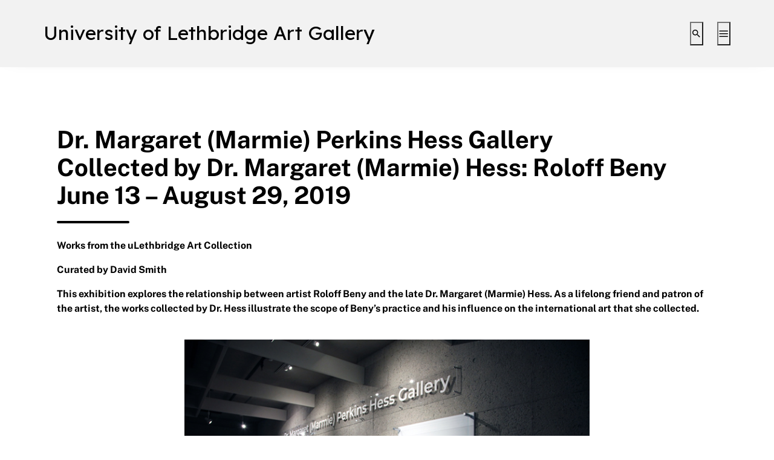

--- FILE ---
content_type: text/html; charset=UTF-8
request_url: https://artgallery.uleth.ca/collected-by-dr-margaret-marmie-hess-roloff-beny-june-13-august-29-2019-hess-gallery-level-6-centre-for-the-arts/
body_size: 18885
content:
<!DOCTYPE html>
<html lang="en-US">
<head>
	<meta charset="UTF-8">
	<meta name="viewport" content="width=device-width, initial-scale=1, shrink-to-fit=no">
	<link rel="profile" href="http://gmpg.org/xfn/11">
	<title>Collected by Dr. Margaret (Marmie) Hess: Roloff Beny | Dr. Margaret (Marmie) Perkins Hess Gallery | June 13 &#8211; August 29, 2019 &#8211; University of Lethbridge Art Gallery</title>
<meta name='robots' content='max-image-preview:large' />

<!-- Google Tag Manager for WordPress by gtm4wp.com -->
<script data-cfasync="false" data-pagespeed-no-defer>
	var gtm4wp_datalayer_name = "dataLayer";
	var dataLayer = dataLayer || [];
</script>
<!-- End Google Tag Manager for WordPress by gtm4wp.com --><link rel='dns-prefetch' href='//artgallery.uleth.ca' />
<link rel="alternate" type="application/rss+xml" title="University of Lethbridge Art Gallery &raquo; Feed" href="https://artgallery.uleth.ca/feed/" />
<link rel="alternate" type="application/rss+xml" title="University of Lethbridge Art Gallery &raquo; Comments Feed" href="https://artgallery.uleth.ca/comments/feed/" />
<link rel="alternate" title="oEmbed (JSON)" type="application/json+oembed" href="https://artgallery.uleth.ca/wp-json/oembed/1.0/embed?url=https%3A%2F%2Fartgallery.uleth.ca%2Fcollected-by-dr-margaret-marmie-hess-roloff-beny-june-13-august-29-2019-hess-gallery-level-6-centre-for-the-arts%2F" />
<link rel="alternate" title="oEmbed (XML)" type="text/xml+oembed" href="https://artgallery.uleth.ca/wp-json/oembed/1.0/embed?url=https%3A%2F%2Fartgallery.uleth.ca%2Fcollected-by-dr-margaret-marmie-hess-roloff-beny-june-13-august-29-2019-hess-gallery-level-6-centre-for-the-arts%2F&#038;format=xml" />
<style id='wp-img-auto-sizes-contain-inline-css' type='text/css'>
img:is([sizes=auto i],[sizes^="auto," i]){contain-intrinsic-size:3000px 1500px}
/*# sourceURL=wp-img-auto-sizes-contain-inline-css */
</style>
<style id='wp-emoji-styles-inline-css' type='text/css'>

	img.wp-smiley, img.emoji {
		display: inline !important;
		border: none !important;
		box-shadow: none !important;
		height: 1em !important;
		width: 1em !important;
		margin: 0 0.07em !important;
		vertical-align: -0.1em !important;
		background: none !important;
		padding: 0 !important;
	}
/*# sourceURL=wp-emoji-styles-inline-css */
</style>
<link rel='stylesheet' id='wp-block-library-css' href='https://artgallery.uleth.ca/wp-includes/css/dist/block-library/style.min.css?ver=6.9' type='text/css' media='all' />
<style id='classic-theme-styles-inline-css' type='text/css'>
/*! This file is auto-generated */
.wp-block-button__link{color:#fff;background-color:#32373c;border-radius:9999px;box-shadow:none;text-decoration:none;padding:calc(.667em + 2px) calc(1.333em + 2px);font-size:1.125em}.wp-block-file__button{background:#32373c;color:#fff;text-decoration:none}
/*# sourceURL=/wp-includes/css/classic-themes.min.css */
</style>
<link rel='stylesheet' id='me-spr-block-styles-css' href='https://artgallery.uleth.ca/wp-content/plugins/simple-post-redirect//css/block-styles.min.css?ver=6.9' type='text/css' media='all' />
<style id='global-styles-inline-css' type='text/css'>
:root{--wp--preset--aspect-ratio--square: 1;--wp--preset--aspect-ratio--4-3: 4/3;--wp--preset--aspect-ratio--3-4: 3/4;--wp--preset--aspect-ratio--3-2: 3/2;--wp--preset--aspect-ratio--2-3: 2/3;--wp--preset--aspect-ratio--16-9: 16/9;--wp--preset--aspect-ratio--9-16: 9/16;--wp--preset--color--black: #000000;--wp--preset--color--cyan-bluish-gray: #abb8c3;--wp--preset--color--white: #ffffff;--wp--preset--color--pale-pink: #f78da7;--wp--preset--color--vivid-red: #cf2e2e;--wp--preset--color--luminous-vivid-orange: #ff6900;--wp--preset--color--luminous-vivid-amber: #fcb900;--wp--preset--color--light-green-cyan: #7bdcb5;--wp--preset--color--vivid-green-cyan: #00d084;--wp--preset--color--pale-cyan-blue: #8ed1fc;--wp--preset--color--vivid-cyan-blue: #0693e3;--wp--preset--color--vivid-purple: #9b51e0;--wp--preset--color--color-bg-alt: #f2f2f2;--wp--preset--color--color-bg: #ffffff;--wp--preset--gradient--vivid-cyan-blue-to-vivid-purple: linear-gradient(135deg,rgb(6,147,227) 0%,rgb(155,81,224) 100%);--wp--preset--gradient--light-green-cyan-to-vivid-green-cyan: linear-gradient(135deg,rgb(122,220,180) 0%,rgb(0,208,130) 100%);--wp--preset--gradient--luminous-vivid-amber-to-luminous-vivid-orange: linear-gradient(135deg,rgb(252,185,0) 0%,rgb(255,105,0) 100%);--wp--preset--gradient--luminous-vivid-orange-to-vivid-red: linear-gradient(135deg,rgb(255,105,0) 0%,rgb(207,46,46) 100%);--wp--preset--gradient--very-light-gray-to-cyan-bluish-gray: linear-gradient(135deg,rgb(238,238,238) 0%,rgb(169,184,195) 100%);--wp--preset--gradient--cool-to-warm-spectrum: linear-gradient(135deg,rgb(74,234,220) 0%,rgb(151,120,209) 20%,rgb(207,42,186) 40%,rgb(238,44,130) 60%,rgb(251,105,98) 80%,rgb(254,248,76) 100%);--wp--preset--gradient--blush-light-purple: linear-gradient(135deg,rgb(255,206,236) 0%,rgb(152,150,240) 100%);--wp--preset--gradient--blush-bordeaux: linear-gradient(135deg,rgb(254,205,165) 0%,rgb(254,45,45) 50%,rgb(107,0,62) 100%);--wp--preset--gradient--luminous-dusk: linear-gradient(135deg,rgb(255,203,112) 0%,rgb(199,81,192) 50%,rgb(65,88,208) 100%);--wp--preset--gradient--pale-ocean: linear-gradient(135deg,rgb(255,245,203) 0%,rgb(182,227,212) 50%,rgb(51,167,181) 100%);--wp--preset--gradient--electric-grass: linear-gradient(135deg,rgb(202,248,128) 0%,rgb(113,206,126) 100%);--wp--preset--gradient--midnight: linear-gradient(135deg,rgb(2,3,129) 0%,rgb(40,116,252) 100%);--wp--preset--font-size--small: 13px;--wp--preset--font-size--medium: 20px;--wp--preset--font-size--large: 36px;--wp--preset--font-size--x-large: 42px;--wp--preset--font-size--larger: 48px;--wp--preset--spacing--20: 0.44rem;--wp--preset--spacing--30: 0.67rem;--wp--preset--spacing--40: 1rem;--wp--preset--spacing--50: 1.5rem;--wp--preset--spacing--60: 2.25rem;--wp--preset--spacing--70: 3.38rem;--wp--preset--spacing--80: 5.06rem;--wp--preset--shadow--natural: 6px 6px 9px rgba(0, 0, 0, 0.2);--wp--preset--shadow--deep: 12px 12px 50px rgba(0, 0, 0, 0.4);--wp--preset--shadow--sharp: 6px 6px 0px rgba(0, 0, 0, 0.2);--wp--preset--shadow--outlined: 6px 6px 0px -3px rgb(255, 255, 255), 6px 6px rgb(0, 0, 0);--wp--preset--shadow--crisp: 6px 6px 0px rgb(0, 0, 0);}:where(.is-layout-flex){gap: 0.5em;}:where(.is-layout-grid){gap: 0.5em;}body .is-layout-flex{display: flex;}.is-layout-flex{flex-wrap: wrap;align-items: center;}.is-layout-flex > :is(*, div){margin: 0;}body .is-layout-grid{display: grid;}.is-layout-grid > :is(*, div){margin: 0;}:where(.wp-block-columns.is-layout-flex){gap: 2em;}:where(.wp-block-columns.is-layout-grid){gap: 2em;}:where(.wp-block-post-template.is-layout-flex){gap: 1.25em;}:where(.wp-block-post-template.is-layout-grid){gap: 1.25em;}.has-black-color{color: var(--wp--preset--color--black) !important;}.has-cyan-bluish-gray-color{color: var(--wp--preset--color--cyan-bluish-gray) !important;}.has-white-color{color: var(--wp--preset--color--white) !important;}.has-pale-pink-color{color: var(--wp--preset--color--pale-pink) !important;}.has-vivid-red-color{color: var(--wp--preset--color--vivid-red) !important;}.has-luminous-vivid-orange-color{color: var(--wp--preset--color--luminous-vivid-orange) !important;}.has-luminous-vivid-amber-color{color: var(--wp--preset--color--luminous-vivid-amber) !important;}.has-light-green-cyan-color{color: var(--wp--preset--color--light-green-cyan) !important;}.has-vivid-green-cyan-color{color: var(--wp--preset--color--vivid-green-cyan) !important;}.has-pale-cyan-blue-color{color: var(--wp--preset--color--pale-cyan-blue) !important;}.has-vivid-cyan-blue-color{color: var(--wp--preset--color--vivid-cyan-blue) !important;}.has-vivid-purple-color{color: var(--wp--preset--color--vivid-purple) !important;}.has-black-background-color{background-color: var(--wp--preset--color--black) !important;}.has-cyan-bluish-gray-background-color{background-color: var(--wp--preset--color--cyan-bluish-gray) !important;}.has-white-background-color{background-color: var(--wp--preset--color--white) !important;}.has-pale-pink-background-color{background-color: var(--wp--preset--color--pale-pink) !important;}.has-vivid-red-background-color{background-color: var(--wp--preset--color--vivid-red) !important;}.has-luminous-vivid-orange-background-color{background-color: var(--wp--preset--color--luminous-vivid-orange) !important;}.has-luminous-vivid-amber-background-color{background-color: var(--wp--preset--color--luminous-vivid-amber) !important;}.has-light-green-cyan-background-color{background-color: var(--wp--preset--color--light-green-cyan) !important;}.has-vivid-green-cyan-background-color{background-color: var(--wp--preset--color--vivid-green-cyan) !important;}.has-pale-cyan-blue-background-color{background-color: var(--wp--preset--color--pale-cyan-blue) !important;}.has-vivid-cyan-blue-background-color{background-color: var(--wp--preset--color--vivid-cyan-blue) !important;}.has-vivid-purple-background-color{background-color: var(--wp--preset--color--vivid-purple) !important;}.has-black-border-color{border-color: var(--wp--preset--color--black) !important;}.has-cyan-bluish-gray-border-color{border-color: var(--wp--preset--color--cyan-bluish-gray) !important;}.has-white-border-color{border-color: var(--wp--preset--color--white) !important;}.has-pale-pink-border-color{border-color: var(--wp--preset--color--pale-pink) !important;}.has-vivid-red-border-color{border-color: var(--wp--preset--color--vivid-red) !important;}.has-luminous-vivid-orange-border-color{border-color: var(--wp--preset--color--luminous-vivid-orange) !important;}.has-luminous-vivid-amber-border-color{border-color: var(--wp--preset--color--luminous-vivid-amber) !important;}.has-light-green-cyan-border-color{border-color: var(--wp--preset--color--light-green-cyan) !important;}.has-vivid-green-cyan-border-color{border-color: var(--wp--preset--color--vivid-green-cyan) !important;}.has-pale-cyan-blue-border-color{border-color: var(--wp--preset--color--pale-cyan-blue) !important;}.has-vivid-cyan-blue-border-color{border-color: var(--wp--preset--color--vivid-cyan-blue) !important;}.has-vivid-purple-border-color{border-color: var(--wp--preset--color--vivid-purple) !important;}.has-vivid-cyan-blue-to-vivid-purple-gradient-background{background: var(--wp--preset--gradient--vivid-cyan-blue-to-vivid-purple) !important;}.has-light-green-cyan-to-vivid-green-cyan-gradient-background{background: var(--wp--preset--gradient--light-green-cyan-to-vivid-green-cyan) !important;}.has-luminous-vivid-amber-to-luminous-vivid-orange-gradient-background{background: var(--wp--preset--gradient--luminous-vivid-amber-to-luminous-vivid-orange) !important;}.has-luminous-vivid-orange-to-vivid-red-gradient-background{background: var(--wp--preset--gradient--luminous-vivid-orange-to-vivid-red) !important;}.has-very-light-gray-to-cyan-bluish-gray-gradient-background{background: var(--wp--preset--gradient--very-light-gray-to-cyan-bluish-gray) !important;}.has-cool-to-warm-spectrum-gradient-background{background: var(--wp--preset--gradient--cool-to-warm-spectrum) !important;}.has-blush-light-purple-gradient-background{background: var(--wp--preset--gradient--blush-light-purple) !important;}.has-blush-bordeaux-gradient-background{background: var(--wp--preset--gradient--blush-bordeaux) !important;}.has-luminous-dusk-gradient-background{background: var(--wp--preset--gradient--luminous-dusk) !important;}.has-pale-ocean-gradient-background{background: var(--wp--preset--gradient--pale-ocean) !important;}.has-electric-grass-gradient-background{background: var(--wp--preset--gradient--electric-grass) !important;}.has-midnight-gradient-background{background: var(--wp--preset--gradient--midnight) !important;}.has-small-font-size{font-size: var(--wp--preset--font-size--small) !important;}.has-medium-font-size{font-size: var(--wp--preset--font-size--medium) !important;}.has-large-font-size{font-size: var(--wp--preset--font-size--large) !important;}.has-x-large-font-size{font-size: var(--wp--preset--font-size--x-large) !important;}
:where(.wp-block-post-template.is-layout-flex){gap: 1.25em;}:where(.wp-block-post-template.is-layout-grid){gap: 1.25em;}
:where(.wp-block-term-template.is-layout-flex){gap: 1.25em;}:where(.wp-block-term-template.is-layout-grid){gap: 1.25em;}
:where(.wp-block-columns.is-layout-flex){gap: 2em;}:where(.wp-block-columns.is-layout-grid){gap: 2em;}
:root :where(.wp-block-pullquote){font-size: 1.5em;line-height: 1.6;}
/*# sourceURL=global-styles-inline-css */
</style>
<link rel='stylesheet' id='wpm-main-css' href='//artgallery.uleth.ca/wp-content/plugins/wp-multilang/assets/styles/main.min.css?ver=2.4.24' type='text/css' media='all' />
<link rel='stylesheet' id='ngg_trigger_buttons-css' href='https://sites.ulethbridge.ca/artgallery/wp-content/plugins/nextgen-gallery/static/GalleryDisplay/trigger_buttons.css?ver=4.0.3' type='text/css' media='all' />
<link rel='stylesheet' id='simplelightbox-0-css' href='https://sites.ulethbridge.ca/artgallery/wp-content/plugins/nextgen-gallery/static/Lightbox/simplelightbox/simple-lightbox.css?ver=4.0.3' type='text/css' media='all' />
<link rel='stylesheet' id='fontawesome_v4_shim_style-css' href='https://sites.ulethbridge.ca/artgallery/wp-content/plugins/nextgen-gallery/static/FontAwesome/css/v4-shims.min.css?ver=6.9' type='text/css' media='all' />
<link rel='stylesheet' id='fontawesome-css' href='https://sites.ulethbridge.ca/artgallery/wp-content/plugins/nextgen-gallery/static/FontAwesome/css/all.min.css?ver=6.9' type='text/css' media='all' />
<link rel='stylesheet' id='ngg_basic_slideshow_style-css' href='https://sites.ulethbridge.ca/artgallery/wp-content/plugins/nextgen-gallery/static/Slideshow/ngg_basic_slideshow.css?ver=4.0.3' type='text/css' media='all' />
<link rel='stylesheet' id='ngg_slick_slideshow_style-css' href='https://sites.ulethbridge.ca/artgallery/wp-content/plugins/nextgen-gallery/static/Slideshow/slick/slick.css?ver=4.0.3' type='text/css' media='all' />
<link rel='stylesheet' id='ngg_slick_slideshow_theme-css' href='https://sites.ulethbridge.ca/artgallery/wp-content/plugins/nextgen-gallery/static/Slideshow/slick/slick-theme.css?ver=4.0.3' type='text/css' media='all' />
<link rel='stylesheet' id='cpschool-styles-css' href='https://artgallery.uleth.ca/wp-content/themes/campuspress-flex-master/css/theme.min.css?ver=0.9.5.1677169546' type='text/css' media='all' />
<link rel='stylesheet' id='aos-css' href='https://artgallery.uleth.ca/wp-content/themes/campuspress-flex-master/css/aos.css?ver=0.9.5.1677169546' type='text/css' media='all' />
<script>window.MSInputMethodContext && document.documentMode && document.write('<script src="https://artgallery.uleth.ca/wp-content/themes/campuspress-flex-master/js/css-vars-ponyfill.min.js"><\x2fscript>');</script>
<script type="text/javascript" src="https://artgallery.uleth.ca/wp-includes/js/jquery/jquery.min.js?ver=3.7.1" id="jquery-core-js"></script>
<script type="text/javascript" src="https://artgallery.uleth.ca/wp-includes/js/jquery/jquery-migrate.min.js?ver=3.4.1" id="jquery-migrate-js"></script>
<script type="text/javascript" id="photocrati_ajax-js-extra">
/* <![CDATA[ */
var photocrati_ajax = {"url":"https://artgallery.uleth.ca/index.php?photocrati_ajax=1","rest_url":"https://artgallery.uleth.ca/wp-json/","wp_home_url":"https://artgallery.uleth.ca","wp_site_url":"https://artgallery.uleth.ca","wp_root_url":"https://artgallery.uleth.ca","wp_plugins_url":"https://artgallery.uleth.ca/wp-content/plugins","wp_content_url":"https://sites.ulethbridge.ca/artgallery/wp-content","wp_includes_url":"https://artgallery.uleth.ca/wp-includes/","ngg_param_slug":"nggallery","rest_nonce":"df05832eb1"};
//# sourceURL=photocrati_ajax-js-extra
/* ]]> */
</script>
<script type="text/javascript" src="https://sites.ulethbridge.ca/artgallery/wp-content/plugins/nextgen-gallery/static/Legacy/ajax.min.js?ver=4.0.3" id="photocrati_ajax-js"></script>
<script type="text/javascript" src="https://sites.ulethbridge.ca/artgallery/wp-content/plugins/nextgen-gallery/static/FontAwesome/js/v4-shims.min.js?ver=5.3.1" id="fontawesome_v4_shim-js"></script>
<script type="text/javascript" defer crossorigin="anonymous" data-auto-replace-svg="false" data-keep-original-source="false" data-search-pseudo-elements src="https://sites.ulethbridge.ca/artgallery/wp-content/plugins/nextgen-gallery/static/FontAwesome/js/all.min.js?ver=5.3.1" id="fontawesome-js"></script>
<script type="text/javascript" src="https://sites.ulethbridge.ca/artgallery/wp-content/plugins/nextgen-gallery/static/Slideshow/slick/slick-1.8.0-modded.js?ver=4.0.3" id="ngg_slick-js"></script>
<link rel="https://api.w.org/" href="https://artgallery.uleth.ca/wp-json/" /><link rel="alternate" title="JSON" type="application/json" href="https://artgallery.uleth.ca/wp-json/wp/v2/posts/17737" /><link rel="EditURI" type="application/rsd+xml" title="RSD" href="https://artgallery.uleth.ca/xmlrpc.php?rsd" />
<meta name="generator" content="WordPress 6.9" />
<link rel="canonical" href="https://artgallery.uleth.ca/collected-by-dr-margaret-marmie-hess-roloff-beny-june-13-august-29-2019-hess-gallery-level-6-centre-for-the-arts/" />
<link rel='shortlink' href='https://artgallery.uleth.ca/?p=17737' />
<script src='https://sites.ulethbridge.ca/?dm=cc468a348a130e05d12b375043a74c61&amp;action=load&amp;blogid=345&amp;siteid=1&amp;t=1227193727&amp;back=https%3A%2F%2Fartgallery.uleth.ca%2Fcollected-by-dr-margaret-marmie-hess-roloff-beny-june-13-august-29-2019-hess-gallery-level-6-centre-for-the-arts%2F' type='text/javascript'></script><link rel="alternate" hreflang="x-default" href="https://artgallery.uleth.ca/collected-by-dr-margaret-marmie-hess-roloff-beny-june-13-august-29-2019-hess-gallery-level-6-centre-for-the-arts/"/>
<link rel="alternate" hreflang="en-us" href="https://artgallery.uleth.ca/collected-by-dr-margaret-marmie-hess-roloff-beny-june-13-august-29-2019-hess-gallery-level-6-centre-for-the-arts/"/>

<!-- Google Tag Manager for WordPress by gtm4wp.com -->
<!-- GTM Container placement set to automatic -->
<script data-cfasync="false" data-pagespeed-no-defer>
	var dataLayer_content = {"pageTitle":"Collected by Dr. Margaret (Marmie) Hess: Roloff Beny | Dr. Margaret (Marmie) Perkins Hess Gallery | June 13 &#8211; August 29, 2019 |","pagePostType":"post","pagePostType2":"single-post","pageCategory":["main","exhibitions"],"pageAttributes":["art-collection","david-smith","free","hess-gallery","margaret-marmie-hess","roloff-beny","university-of-lethbridge-art-gallery"],"pagePostAuthor":"abedstu","pagePostDate":"June 13, 2019","pagePostDateYear":2019,"pagePostDateMonth":6,"pagePostDateDay":13,"pagePostDateDayName":"Thursday","pagePostDateHour":15,"pagePostDateMinute":0,"pagePostDateIso":"2019-06-13T15:00:02-06:00","pagePostDateUnix":1560438002,"pagePostTerms":{"category":["Dr. Margaret (Marmie) Perkins Hess Gallery","Exhibitions"],"post_tag":["art collection","david smith","free","hess gallery","margaret (Marmie) hess","roloff beny","university of lethbridge art gallery"],"meta":{"catchevolution-sidebarlayout":"default","cps_sidebars_custom":0,"cps_hero_title_disable":1,"cps_top_margin":"","cps_content_pull_under":0,"cps_bottom_margin":""}},"browserName":"","browserVersion":"","browserEngineName":"","browserEngineVersion":"","osName":"","osVersion":"","deviceType":"bot","deviceManufacturer":"","deviceModel":"","postCountOnPage":1,"postCountTotal":1,"postID":17737,"postFormat":"standard"};
	dataLayer.push( dataLayer_content );
</script>
<script data-cfasync="false" data-pagespeed-no-defer>
(function(w,d,s,l,i){w[l]=w[l]||[];w[l].push({'gtm.start':
new Date().getTime(),event:'gtm.js'});var f=d.getElementsByTagName(s)[0],
j=d.createElement(s),dl=l!='dataLayer'?'&l='+l:'';j.async=true;j.src=
'//www.googletagmanager.com/gtm.js?id='+i+dl;f.parentNode.insertBefore(j,f);
})(window,document,'script','dataLayer','GTM-T8NLGJ3');
</script>
<!-- End Google Tag Manager for WordPress by gtm4wp.com --><meta name="mobile-web-app-capable" content="yes">
<meta name="apple-mobile-web-app-capable" content="yes">
<meta name="apple-mobile-web-app-title" content="University of Lethbridge Art Gallery - Admission is free. All are welcome.">
<meta name="generator" content="Elementor 3.34.0; features: additional_custom_breakpoints; settings: css_print_method-external, google_font-enabled, font_display-auto">
			<style>
				.e-con.e-parent:nth-of-type(n+4):not(.e-lazyloaded):not(.e-no-lazyload),
				.e-con.e-parent:nth-of-type(n+4):not(.e-lazyloaded):not(.e-no-lazyload) * {
					background-image: none !important;
				}
				@media screen and (max-height: 1024px) {
					.e-con.e-parent:nth-of-type(n+3):not(.e-lazyloaded):not(.e-no-lazyload),
					.e-con.e-parent:nth-of-type(n+3):not(.e-lazyloaded):not(.e-no-lazyload) * {
						background-image: none !important;
					}
				}
				@media screen and (max-height: 640px) {
					.e-con.e-parent:nth-of-type(n+2):not(.e-lazyloaded):not(.e-no-lazyload),
					.e-con.e-parent:nth-of-type(n+2):not(.e-lazyloaded):not(.e-no-lazyload) * {
						background-image: none !important;
					}
				}
			</style>
			<link rel="icon" href="https://artgallery.uleth.ca/files/2019/02/cropped-etrogmoses-1-32x32.png" sizes="32x32" />
<link rel="icon" href="https://artgallery.uleth.ca/files/2019/02/cropped-etrogmoses-1-192x192.png" sizes="192x192" />
<link rel="apple-touch-icon" href="https://artgallery.uleth.ca/files/2019/02/cropped-etrogmoses-1-180x180.png" />
<meta name="msapplication-TileImage" content="https://artgallery.uleth.ca/files/2019/02/cropped-etrogmoses-1-270x270.png" />
<style id="kirki-inline-styles">.logo-font{font-family:lexend;}.container{max-width:1140px;}:root{--site-width:1140px;--content-width:1140px;--body-font-size:100;--roundness:3px;--shadows:4px;--color-bg:#ffffff;--color-bg-alt:#f2f2f2;--color-bg-contrast:#000000;--color-bg-accent:#000000;--color-bg-accent-a:rgba(0,0,0,0.5);--color-bg-accent-contrast:#ffffff;--color-bg-accent-hl:#216890;--color-bg-accent-hl-a:rgba(33,104,144,0.5);--color-bg-accent-hl-contrast:#ffffff;--color-bg-alt-contrast:#000000;--color-bg-alt-accent:#000000;--color-bg-alt-accent-a:rgba(0,0,0,0.5);--color-bg-alt-accent-contrast:#ffffff;--color-bg-alt-accent-hl:#1e5f85;--color-bg-alt-accent-hl-a:rgba(30,95,133,0.5);--color-bg-alt-accent-hl-contrast:#ffffff;--header-main-padding-v:100;--header-main-logo-font-size:100;--header-main-font-size:100;--header-secondary-font-size:100;--header-secondary-padding-v:0;--headers-font-size:100;}body{font-family:public_sans;}#navbar-main .nav{font-family:public_sans;}.h1,.h2,.h3,.h4,.h5,.h6,h1,h2,h3,h4,h5,h6{font-family:inherit;}</style></head>

<body class="wp-singular post-template-default single single-post postid-17737 single-format-standard wp-embed-responsive wp-theme-campuspress-flex-master language-en animations-enabled navbar-main-strech-to-full navbar-secondary-strech-to-full h-style-separator h-style-separator-bottom sidebars-check-sticky group-blog singular elementor-default elementor-kit-21296">

<!-- GTM Container placement set to automatic -->
<!-- Google Tag Manager (noscript) -->
				<noscript><iframe src="https://www.googletagmanager.com/ns.html?id=GTM-T8NLGJ3" height="0" width="0" style="display:none;visibility:hidden" aria-hidden="true"></iframe></noscript>
<!-- End Google Tag Manager (noscript) -->
<div class="site" id="page">
	<a class="skip-link sr-only sr-only-focusable" href="#content">Skip to content</a>

	
	
	<div id="wrapper-navbar-main-top" ></div>
		<div id="wrapper-navbar-main" class="wrapper-navbar" itemscope itemtype="http://schema.org/WebSite">
		<nav id="navbar-main" class="navbar navbar-expand-md nav-styling-underline has-background has-header-main-bg-color-background-color" aria-label="main">
			<div class="navbar-container container-fluid">
				
				<!-- Your site title as branding in the menu -->
															<div class="navbar-brand-holder">
												
							<a class="navbar-brand logo-font custom-bg-disabled"  rel="home" href="https://artgallery.uleth.ca/" title="University of Lethbridge Art Gallery" itemprop="url">
								<span class="navbar-brand-text">University of Lethbridge Art Gallery</span>

															</a>

							
																		</div>
									<!-- end custom logo -->

				
				<div class="navbar-navs-container">
										
					<div id="navbar-main-nav-buttons">
						<ul class="nav navbar-nav navbar-button-nav-right">
															<li id="navbar-main-btn-search" >
									<button type="button" class="btn btn-secondary nav-link has-styling" data-toggle="modal" data-target="#modal-search">
										<i aria-hidden="true" class="cps-icon cps-icon-search"></i>
										<span aria-hidden="true" class="d-none">Search</span>
										<span class="sr-only">Toggle search interface</span>
									</button>
								</li>
							
														<li id="navbar-main-btn-slide-in-menu" class="btn-modal-slide-in-menu-holder has-desktop has-mobile">
								<button type="button" class="btn btn-secondary nav-link has-styling" data-toggle="modal" data-target="#modal-slide-in-menu">
									<i aria-hidden="true" class="cps-icon cps-icon-menu"></i>
									<span aria-hidden="true" class="d-none">Menu</span>
									<span class="sr-only">Toggle extended navigation</span>
								</button>
							</li>
						</ul>
					</div>
				</div>

							</div><!-- #navbar-container -->
		</nav>
	</div><!-- #wrapper-navbar end -->

	
	
<div class="main-wrapper wrapper" id="single-wrapper">
	<div class="container" id="content">
		<div class="row">
			<!-- Do the left sidebar check -->
			

<div class="col-md-12 col-xl-12 content-area" id="primary">

			<main class="site-main" id="main">
									
<article class="post-17737 post type-post status-publish format-standard has-post-thumbnail hentry category-main category-exhibitions tag-art-collection tag-david-smith tag-free tag-hess-gallery tag-margaret-marmie-hess tag-roloff-beny tag-university-of-lethbridge-art-gallery" id="post-17737">
	
	<div class="entry-content">
		
		<h1><strong>Dr. Margaret (Marmie) Perkins Hess Gallery</strong><br />
<strong>Collected by Dr. Margaret (Marmie) Hess: Roloff Beny</strong><br />
<strong>June 13 &#8211; August 29, 2019</strong></h1>
<p><strong>Works from the uLethbridge Art Collection</strong></p>
<p><strong>Curated by David Smith</strong></p>
<p><strong>This exhibition explores the relationship between artist Roloff Beny and the late Dr. Margaret (Marmie) Hess. As a lifelong friend and patron of the artist, the works collected by Dr. Hess illustrate the scope of Beny’s practice and his influence on the international art that she collected.</strong></p>
<p>
<div class="ngg-galleryoverview ngg-slideshow"
	id="ngg-slideshow-ae52b6f655e30f4b627b754989ffe4f9-7531851040"
	data-gallery-id="ae52b6f655e30f4b627b754989ffe4f9"
	style="max-width: 700px;
			max-height: 467px;
			display: none;">

	
		<a href="https://artgallery.uleth.ca/wp-content/gallery/19_beny/web_19_beny_01.jpg"
			title=""
			data-src="https://artgallery.uleth.ca/wp-content/gallery/19_beny/web_19_beny_01.jpg"
			data-thumbnail="https://artgallery.uleth.ca/wp-content/gallery/19_beny/thumbs/thumbs_web_19_beny_01.jpg"
			data-image-id="3326"
			data-title="web_19_beny_01"
			data-description=""
			class="ngg-simplelightbox" rel="ae52b6f655e30f4b627b754989ffe4f9">

			<img data-image-id='3326'
				title=""
				alt="web_19_beny_01"
				src="https://artgallery.uleth.ca/wp-content/gallery/19_beny/web_19_beny_01.jpg"
				style="max-height: 447px;"/>
		</a>

		
		<a href="https://artgallery.uleth.ca/wp-content/gallery/19_beny/web_19_beny_02.jpg"
			title=""
			data-src="https://artgallery.uleth.ca/wp-content/gallery/19_beny/web_19_beny_02.jpg"
			data-thumbnail="https://artgallery.uleth.ca/wp-content/gallery/19_beny/thumbs/thumbs_web_19_beny_02.jpg"
			data-image-id="3327"
			data-title="web_19_beny_02"
			data-description=""
			class="ngg-simplelightbox" rel="ae52b6f655e30f4b627b754989ffe4f9">

			<img data-image-id='3327'
				title=""
				alt="web_19_beny_02"
				src="https://artgallery.uleth.ca/wp-content/gallery/19_beny/web_19_beny_02.jpg"
				style="max-height: 447px;"/>
		</a>

		
		<a href="https://artgallery.uleth.ca/wp-content/gallery/19_beny/web_19_beny_03.jpg"
			title=""
			data-src="https://artgallery.uleth.ca/wp-content/gallery/19_beny/web_19_beny_03.jpg"
			data-thumbnail="https://artgallery.uleth.ca/wp-content/gallery/19_beny/thumbs/thumbs_web_19_beny_03.jpg"
			data-image-id="3328"
			data-title="web_19_beny_03"
			data-description=""
			class="ngg-simplelightbox" rel="ae52b6f655e30f4b627b754989ffe4f9">

			<img data-image-id='3328'
				title=""
				alt="web_19_beny_03"
				src="https://artgallery.uleth.ca/wp-content/gallery/19_beny/web_19_beny_03.jpg"
				style="max-height: 447px;"/>
		</a>

		
		<a href="https://artgallery.uleth.ca/wp-content/gallery/19_beny/web_19_beny_04.jpg"
			title=""
			data-src="https://artgallery.uleth.ca/wp-content/gallery/19_beny/web_19_beny_04.jpg"
			data-thumbnail="https://artgallery.uleth.ca/wp-content/gallery/19_beny/thumbs/thumbs_web_19_beny_04.jpg"
			data-image-id="3329"
			data-title="web_19_beny_04"
			data-description=""
			class="ngg-simplelightbox" rel="ae52b6f655e30f4b627b754989ffe4f9">

			<img data-image-id='3329'
				title=""
				alt="web_19_beny_04"
				src="https://artgallery.uleth.ca/wp-content/gallery/19_beny/web_19_beny_04.jpg"
				style="max-height: 447px;"/>
		</a>

		
		<a href="https://artgallery.uleth.ca/wp-content/gallery/19_beny/web_19_beny_05.jpg"
			title=""
			data-src="https://artgallery.uleth.ca/wp-content/gallery/19_beny/web_19_beny_05.jpg"
			data-thumbnail="https://artgallery.uleth.ca/wp-content/gallery/19_beny/thumbs/thumbs_web_19_beny_05.jpg"
			data-image-id="3330"
			data-title="web_19_beny_05"
			data-description=""
			class="ngg-simplelightbox" rel="ae52b6f655e30f4b627b754989ffe4f9">

			<img data-image-id='3330'
				title=""
				alt="web_19_beny_05"
				src="https://artgallery.uleth.ca/wp-content/gallery/19_beny/web_19_beny_05.jpg"
				style="max-height: 447px;"/>
		</a>

		
		<a href="https://artgallery.uleth.ca/wp-content/gallery/19_beny/web_19_beny_06.jpg"
			title=""
			data-src="https://artgallery.uleth.ca/wp-content/gallery/19_beny/web_19_beny_06.jpg"
			data-thumbnail="https://artgallery.uleth.ca/wp-content/gallery/19_beny/thumbs/thumbs_web_19_beny_06.jpg"
			data-image-id="3331"
			data-title="web_19_beny_06"
			data-description=""
			class="ngg-simplelightbox" rel="ae52b6f655e30f4b627b754989ffe4f9">

			<img data-image-id='3331'
				title=""
				alt="web_19_beny_06"
				src="https://artgallery.uleth.ca/wp-content/gallery/19_beny/web_19_beny_06.jpg"
				style="max-height: 447px;"/>
		</a>

		
		<a href="https://artgallery.uleth.ca/wp-content/gallery/19_beny/web_19_beny_07.jpg"
			title=""
			data-src="https://artgallery.uleth.ca/wp-content/gallery/19_beny/web_19_beny_07.jpg"
			data-thumbnail="https://artgallery.uleth.ca/wp-content/gallery/19_beny/thumbs/thumbs_web_19_beny_07.jpg"
			data-image-id="3332"
			data-title="web_19_beny_07"
			data-description=""
			class="ngg-simplelightbox" rel="ae52b6f655e30f4b627b754989ffe4f9">

			<img data-image-id='3332'
				title=""
				alt="web_19_beny_07"
				src="https://artgallery.uleth.ca/wp-content/gallery/19_beny/web_19_beny_07.jpg"
				style="max-height: 447px;"/>
		</a>

		
		<a href="https://artgallery.uleth.ca/wp-content/gallery/19_beny/web_19_beny_08.jpg"
			title=""
			data-src="https://artgallery.uleth.ca/wp-content/gallery/19_beny/web_19_beny_08.jpg"
			data-thumbnail="https://artgallery.uleth.ca/wp-content/gallery/19_beny/thumbs/thumbs_web_19_beny_08.jpg"
			data-image-id="3333"
			data-title="web_19_beny_08"
			data-description=""
			class="ngg-simplelightbox" rel="ae52b6f655e30f4b627b754989ffe4f9">

			<img data-image-id='3333'
				title=""
				alt="web_19_beny_08"
				src="https://artgallery.uleth.ca/wp-content/gallery/19_beny/web_19_beny_08.jpg"
				style="max-height: 447px;"/>
		</a>

		
		<a href="https://artgallery.uleth.ca/wp-content/gallery/19_beny/web_19_beny_09.jpg"
			title=""
			data-src="https://artgallery.uleth.ca/wp-content/gallery/19_beny/web_19_beny_09.jpg"
			data-thumbnail="https://artgallery.uleth.ca/wp-content/gallery/19_beny/thumbs/thumbs_web_19_beny_09.jpg"
			data-image-id="3334"
			data-title="web_19_beny_09"
			data-description=""
			class="ngg-simplelightbox" rel="ae52b6f655e30f4b627b754989ffe4f9">

			<img data-image-id='3334'
				title=""
				alt="web_19_beny_09"
				src="https://artgallery.uleth.ca/wp-content/gallery/19_beny/web_19_beny_09.jpg"
				style="max-height: 447px;"/>
		</a>

		
		<a href="https://artgallery.uleth.ca/wp-content/gallery/19_beny/web_19_beny_10.jpg"
			title=""
			data-src="https://artgallery.uleth.ca/wp-content/gallery/19_beny/web_19_beny_10.jpg"
			data-thumbnail="https://artgallery.uleth.ca/wp-content/gallery/19_beny/thumbs/thumbs_web_19_beny_10.jpg"
			data-image-id="3335"
			data-title="web_19_beny_10"
			data-description=""
			class="ngg-simplelightbox" rel="ae52b6f655e30f4b627b754989ffe4f9">

			<img data-image-id='3335'
				title=""
				alt="web_19_beny_10"
				src="https://artgallery.uleth.ca/wp-content/gallery/19_beny/web_19_beny_10.jpg"
				style="max-height: 447px;"/>
		</a>

		
		<a href="https://artgallery.uleth.ca/wp-content/gallery/19_beny/web_19_beny_11.jpg"
			title=""
			data-src="https://artgallery.uleth.ca/wp-content/gallery/19_beny/web_19_beny_11.jpg"
			data-thumbnail="https://artgallery.uleth.ca/wp-content/gallery/19_beny/thumbs/thumbs_web_19_beny_11.jpg"
			data-image-id="3336"
			data-title="web_19_beny_11"
			data-description=""
			class="ngg-simplelightbox" rel="ae52b6f655e30f4b627b754989ffe4f9">

			<img data-image-id='3336'
				title=""
				alt="web_19_beny_11"
				src="https://artgallery.uleth.ca/wp-content/gallery/19_beny/web_19_beny_11.jpg"
				style="max-height: 447px;"/>
		</a>

		</div>


<strong>Curatorial Statement</strong><br />
Roloff Beny was a Canadian artist born in Medicine Hat, Alberta in 1924. He was an internationally known photographer who published 18 travel photography books about the Mediterranean, the Middle East, Asia and Canada, five of which were published posthumously after his premature passing in 1984 at the age of sixty. Although best known for his photography, Beny’s earlier works included painting, drawing and printmaking. Margaret Hess was an art historian, collector and lifelong friend of Beny’s who left a bequest of more than a thousand pieces of Canadian, indigenous and international art the University of Lethbridge in 2017.</p>
<p>Margaret Hess was well acquainted and friendly with many artists, but her relationship with Roloff Beny was particularly significant. Despite being eight years her junior, Hess connected strongly with Beny and she closely followed his career for his entire life. The two met at the Banff School of Fine Arts (now the Banff Centre) when he was fifteen years old. Beny had received a scholarship and was studying with H.G. Glyde; Hess had moved to Banff to begin her teaching career after completing a Bachelor of Arts degree at the University of Toronto in 1938. Hess continued to teach in Banff and the Provincial Institute of Technology (now SAIT and Alberta University of the Arts) from 1941 – 1945. At the same time, Beny was awarded another scholarship for Trinity College in Toronto where he completed a Bachelor of Arts, Honours and a Bachelor of Fine Arts degree. The provenance records accompanying the Hess collection indicate that <em>Portrait of Margaret Hess</em>, 1943 and <em>Body and Soul</em>, 1943 (previously titled <em>Portrait of an Art Historian</em>) were the first two pieces she purchased for her collection from Beny when he returned to Alberta for the summer.</p>
<p>Interestingly, both Beny and Hess went on to pursue postgraduate studies at the State University of Iowa. Hess’s studies were cut short after the death of her mother necessitated a return to Calgary in 1946. The following year, Beny completed his Master of Arts and Master of Fine Arts Degree, studying under the influential Argentinian printmaker Mauricio Lasansky who had a profound impact on Beny’s art practice. Here his works moved from figurative and literal to more abstract and expressionist.</p>
<p>After 1947, the physical distance between the two increased, but they kept in touch and remained close friends. In 1954 Beny established a residence in Rome which he referred to as Tiber Terrace, and moved between there, New York and Lethbridge, where he also maintained a studio. By the mid 1960s he was working exclusively in photography; his first book of travel photography, <em>The Thrones of Earth and Heaven</em>, was published in 1958. Over the years, Hess travelled to Rome, New York, Montreal and Lethbridge to see him and his exhibitions and met up with him whenever he was in Calgary. Hess corresponded regularly with Beny’s parents Charles and Roses Beny as well as his Canadian agent. She had them send newspaper clippings, articles, catalogues and news with mentions of Beny, and she kept all of them. Both would go on to receive honourary doctorate degrees from the University of Lethbridge, Beny in 1972 and Hess in 2004.</p>
<p>A letter drafted by Margaret Hess to Roloff Beny, found in the University of Calgary Archives and Special collections, illuminates how deep and meaningful her relationship with him was.</p>
<p>“I am glad we both understand and being ‘good friends’ is the rarest relationship and most enduring beyond earth. What is more adequate than ‘my friend is my need answered.’ Our inadequacy to each other is one of the unusual delights of each to the other – the mutual search for dreams and ideals – that there are things beyond transitory grasp; as we together search for them. For we have created moments of experience as Centaurs (sic) together, the actuality of elysian (sic) heights previously only contemplated. Our ecstatic awareness of planes felt to exist and possible to explore. We will always search into the unknown. ‘All experience is an arch wherethro’ Gleams that untravell’d world.’”</p>
<p>After Beny’s passing in 1984, Hess served on an advisory committee to his estate which unanimously determined that Beny’s collection of more than a thousand artworks should come to the University of Lethbridge. Beny had donated a substantial gift of works by modern masters like Picasso, Matisse, Leger and many others during his lifetime, and uniting his collection made a great deal of sense. Beny and Hess enjoyed collecting art together and the international works included in this exhibition were either purchased on his advice, or were purchased from him.</p>
<p>The collection of Margaret Hess was shaped so much by Roloff Beny, it seems fitting that their two collections should end up alongside one another here at the University of Lethbridge. Margaret Hess passed away in September of 2016, four months after her 100th birthday.</p>
<p>&#8211; David Smith, Assistant Curator / Preparator</p>
<p>1. Correspondence from Dr. Margaret (Marmie) Hess to Roloff Beny, Undated, 2017.76, Box 2, Margaret P. Hess Fonds, University of Calgary Archives and Special Collections.</p>
<p><img fetchpriority="high" decoding="async" class="alignleft size-full wp-image-17739" src="http://sites.ulethbridge.ca/artgalleryartgallery/wp-content/blogs.dir/345/files/2019/05/beny_web.jpg" alt="" width="700" height="1082" srcset="https://artgallery.uleth.ca/files/2019/05/beny_web.jpg 700w, https://artgallery.uleth.ca/files/2019/05/beny_web-259x400.jpg 259w, https://artgallery.uleth.ca/files/2019/05/beny_web-662x1024.jpg 662w" sizes="(max-width: 700px) 100vw, 700px" /></p>

		
			</div><!-- .entry-content -->

	</article><!-- #post-## -->

							<nav class="container navigation post-navigation">
			<h2 class="sr-only">Post navigation</h2>
			<div class="row nav-links justify-content-between">
				<span class="nav-previous"><a href="https://artgallery.uleth.ca/collected-by-dr-margaret-marmie-hess-john-snow-june-13-september-6-2019-christou-gallery-level-9-under-library/" class="btn btn-secondary" rel="prev"><i aria-hidden="true" class="cps-icon cps-icon-chevron-left"></i>Collected by Dr. Margaret (Marmie) Hess: John Snow | Helen Christou Gallery | June 13 &#8211; September 6, 2019</a></span><span class="nav-next"><a href="https://artgallery.uleth.ca/pop-up-studio-open-gallery-september-10-28-2019-hess-gallery-level-6-centre-for-the-arts/" class="btn btn-secondary" rel="next">Pop-Up Studio: Open Gallery | Dr. Margaret (Marmie) Perkins Hess Gallery | September 5 – 28, 2019<i aria-hidden="true" class="cps-icon cps-icon-chevron-right"></i></a></span>			</div><!-- .nav-links -->
		</nav><!-- .navigation -->
		
												</main><!-- #main -->

			<!-- Do the right sidebar check -->
			
</div><!-- #closing the primary container from /templates/global-templates/left-sidebar-check.php -->

		</div><!-- .row -->
	</div><!-- #content -->
</div><!-- #single-wrapper -->




<footer class="wrapper has-background has-footer-main-bg-color-background-color" id="wrapper-footer">
	<div id="footer-content">
		

		
		<div class="container" id="footer-site-info">
			<div class="row">
				<div class="col-md-12">
					<div class="site-footer" id="colophon">
						<div class="site-info">
							<p><img class="alignnone wp-image-19688 size-full" src="https://sites.ulethbridge.ca/artgallery/files/2021/09/funders_logos_web_footer.png" alt="" width="1470" height="97" /></p>						</div><!-- .site-info -->
					</div><!-- #colophon -->
				</div><!--col end -->
			</div><!-- row end -->
		</div><!-- container end -->
	</div>

	<div id="footer-image-holder">
			</div>
</footer><!-- wrapper end -->

</div><!-- #page we need this extra closing tag here -->


<div id="modal-slide-in-menu" class="modal fade modal-slide-in-right modal-full-height nav-styling-underline" tabindex="-1" role="dialog" aria-label="slide-in menu" aria-hidden="true">
	<div class="modal-dialog" role="document">
		<div class="modal-content has-background has-header-main-bg-color-background-color">
			<div class="modal-header">
				<button type="button" class="close" data-dismiss="modal">
					<i aria-hidden="true" class="cps-icon cps-icon-close"></i>
					<span class="sr-only">close menu</span>
				</button>
			</div>
			<div class="modal-body">
				
					<nav class="" aria-label="Expanded" role="navigation">
						<div class="menu-navigation-container"><ul id="menu-main-desktop-extended" class="nav flex-column"><li itemscope="itemscope" itemtype="https://www.schema.org/SiteNavigationElement" id="menu-item-menu-main-desktop-extended-7782" class="menu-item menu-item-type-post_type menu-item-object-page menu-item-has-children dropdown menu-item-7782 nav-item"><a class="collapse-toggle nav-link" title="VISIT" href="#menu-item-dropdown-menu-main-desktop-extended-7782-dropdown" role="menuitem" id="menu-item-dropdown-menu-main-desktop-extended-7782" data-toggle="collapse" aria-haspopup="true" aria-expanded="false"><span class="menu-item-text">VISIT</span></a>
<ul id="menu-item-dropdown-menu-main-desktop-extended-7782-dropdown"  class="collapse collapse-menu" aria-labelledby="menu-item-dropdown-menu-main-desktop-extended-7782" role="menu">
	<li itemscope="itemscope" itemtype="https://www.schema.org/SiteNavigationElement" id="menu-item-menu-main-desktop-extended-21637" class="menu-item menu-item-type-custom menu-item-object-custom menu-item-21637 nav-item"><a class="dropdown-item" title="Location" href="https://sites.ulethbridge.ca/artgallery/location" role="menuitem"><span class="menu-item-text">Location</span></a></li>
	<li itemscope="itemscope" itemtype="https://www.schema.org/SiteNavigationElement" id="menu-item-menu-main-desktop-extended-21634" class="menu-item menu-item-type-custom menu-item-object-custom menu-item-21634 nav-item"><a class="dropdown-item" title="Contact" href="https://sites.ulethbridge.ca/artgallery/contact-information/" role="menuitem"><span class="menu-item-text">Contact</span></a></li>
</ul>
</li>
<li itemscope="itemscope" itemtype="https://www.schema.org/SiteNavigationElement" id="menu-item-menu-main-desktop-extended-7641" class="menu-item menu-item-type-post_type menu-item-object-page menu-item-has-children dropdown menu-item-7641 nav-item"><a class="collapse-toggle nav-link" title="EXHIBITIONS" href="#menu-item-dropdown-menu-main-desktop-extended-7641-dropdown" role="menuitem" id="menu-item-dropdown-menu-main-desktop-extended-7641" data-toggle="collapse" aria-haspopup="true" aria-expanded="false"><span class="menu-item-text">EXHIBITIONS</span></a>
<ul id="menu-item-dropdown-menu-main-desktop-extended-7641-dropdown"  class="collapse collapse-menu" aria-labelledby="menu-item-dropdown-menu-main-desktop-extended-7641" role="menu">
	<li itemscope="itemscope" itemtype="https://www.schema.org/SiteNavigationElement" id="menu-item-menu-main-desktop-extended-20502" class="menu-item menu-item-type-custom menu-item-object-custom menu-item-20502 nav-item"><a class="dropdown-item" title="Hess Gallery" href="https://artgallery.uleth.ca/hess-gallery/" role="menuitem"><span class="menu-item-text">Hess Gallery</span></a></li>
	<li itemscope="itemscope" itemtype="https://www.schema.org/SiteNavigationElement" id="menu-item-menu-main-desktop-extended-7788" class="menu-item menu-item-type-post_type menu-item-object-page menu-item-7788 nav-item"><a class="dropdown-item" title="Christou Gallery" href="https://artgallery.uleth.ca/christou-gallery/" role="menuitem"><span class="menu-item-text">Christou Gallery</span></a></li>
	<li itemscope="itemscope" itemtype="https://www.schema.org/SiteNavigationElement" id="menu-item-menu-main-desktop-extended-7648" class="menu-item menu-item-type-post_type menu-item-object-page menu-item-7648 nav-item"><a class="dropdown-item" title="Upcoming Exhibitions" href="https://artgallery.uleth.ca/upcoming/" role="menuitem"><span class="menu-item-text">Upcoming Exhibitions</span></a></li>
	<li itemscope="itemscope" itemtype="https://www.schema.org/SiteNavigationElement" id="menu-item-menu-main-desktop-extended-23271" class="menu-item menu-item-type-custom menu-item-object-custom menu-item-23271 nav-item"><a class="dropdown-item" title="Past Exhibitions" href="https://artgallery.uleth.ca/past-exhibitions-listed/" role="menuitem"><span class="menu-item-text">Past Exhibitions</span></a></li>
</ul>
</li>
<li itemscope="itemscope" itemtype="https://www.schema.org/SiteNavigationElement" id="menu-item-menu-main-desktop-extended-7665" class="menu-item menu-item-type-post_type menu-item-object-page menu-item-has-children dropdown menu-item-7665 nav-item"><a class="collapse-toggle nav-link" title="PROGRAMS" href="#menu-item-dropdown-menu-main-desktop-extended-7665-dropdown" role="menuitem" id="menu-item-dropdown-menu-main-desktop-extended-7665" data-toggle="collapse" aria-haspopup="true" aria-expanded="false"><span class="menu-item-text">PROGRAMS</span></a>
<ul id="menu-item-dropdown-menu-main-desktop-extended-7665-dropdown"  class="collapse collapse-menu" aria-labelledby="menu-item-dropdown-menu-main-desktop-extended-7665" role="menu">
	<li itemscope="itemscope" itemtype="https://www.schema.org/SiteNavigationElement" id="menu-item-menu-main-desktop-extended-11522" class="menu-item menu-item-type-custom menu-item-object-custom menu-item-11522 nav-item"><a class="dropdown-item" title="Crafternoon" href="https://artgallery.uleth.ca/crafternoon/" role="menuitem"><span class="menu-item-text">Crafternoon</span></a></li>
	<li itemscope="itemscope" itemtype="https://www.schema.org/SiteNavigationElement" id="menu-item-menu-main-desktop-extended-18762" class="menu-item menu-item-type-custom menu-item-object-custom menu-item-18762 nav-item"><a class="dropdown-item" title="ARTLab" href="https://artgallery.uleth.ca/?page_id=18526" role="menuitem"><span class="menu-item-text">ARTLab</span></a></li>
	<li itemscope="itemscope" itemtype="https://www.schema.org/SiteNavigationElement" id="menu-item-menu-main-desktop-extended-18811" class="menu-item menu-item-type-post_type menu-item-object-page menu-item-18811 nav-item"><a class="dropdown-item" title="After Hours" href="https://artgallery.uleth.ca/after-hours/" role="menuitem"><span class="menu-item-text">After Hours</span></a></li>
	<li itemscope="itemscope" itemtype="https://www.schema.org/SiteNavigationElement" id="menu-item-menu-main-desktop-extended-18812" class="menu-item menu-item-type-post_type menu-item-object-page menu-item-18812 nav-item"><a class="dropdown-item" title="En Plein Air" href="https://artgallery.uleth.ca/en-plein-air/" role="menuitem"><span class="menu-item-text">En Plein Air</span></a></li>
</ul>
</li>
<li itemscope="itemscope" itemtype="https://www.schema.org/SiteNavigationElement" id="menu-item-menu-main-desktop-extended-11496" class="menu-item menu-item-type-custom menu-item-object-custom menu-item-has-children dropdown menu-item-11496 nav-item"><a class="collapse-toggle nav-link" title="INTERNSHIPS" href="#menu-item-dropdown-menu-main-desktop-extended-11496-dropdown" role="menuitem" id="menu-item-dropdown-menu-main-desktop-extended-11496" data-toggle="collapse" aria-haspopup="true" aria-expanded="false"><span class="menu-item-text">INTERNSHIPS</span></a>
<ul id="menu-item-dropdown-menu-main-desktop-extended-11496-dropdown"  class="collapse collapse-menu" aria-labelledby="menu-item-dropdown-menu-main-desktop-extended-11496" role="menu">
	<li itemscope="itemscope" itemtype="https://www.schema.org/SiteNavigationElement" id="menu-item-menu-main-desktop-extended-18893" class="menu-item menu-item-type-custom menu-item-object-custom menu-item-18893 nav-item"><a class="dropdown-item" title="Information" href="https://artgallery.uleth.ca/?page_id=1771" role="menuitem"><span class="menu-item-text">Information</span></a></li>
</ul>
</li>
<li itemscope="itemscope" itemtype="https://www.schema.org/SiteNavigationElement" id="menu-item-menu-main-desktop-extended-7654" class="menu-item menu-item-type-post_type menu-item-object-page menu-item-has-children dropdown menu-item-7654 nav-item"><a class="collapse-toggle nav-link" title="COLLECTIONS" href="#menu-item-dropdown-menu-main-desktop-extended-7654-dropdown" role="menuitem" id="menu-item-dropdown-menu-main-desktop-extended-7654" data-toggle="collapse" aria-haspopup="true" aria-expanded="false"><span class="menu-item-text">COLLECTIONS</span></a>
<ul id="menu-item-dropdown-menu-main-desktop-extended-7654-dropdown"  class="collapse collapse-menu" aria-labelledby="menu-item-dropdown-menu-main-desktop-extended-7654" role="menu">
	<li itemscope="itemscope" itemtype="https://www.schema.org/SiteNavigationElement" id="menu-item-menu-main-desktop-extended-7657" class="menu-item menu-item-type-post_type menu-item-object-page menu-item-7657 nav-item"><a class="dropdown-item" title="The Art Collection" href="https://artgallery.uleth.ca/uleth-art-collection/" role="menuitem"><span class="menu-item-text">The Art Collection</span></a></li>
	<li itemscope="itemscope" itemtype="https://www.schema.org/SiteNavigationElement" id="menu-item-menu-main-desktop-extended-16989" class="menu-item menu-item-type-post_type menu-item-object-page menu-item-16989 nav-item"><a class="dropdown-item" title="Hess Collection" href="https://artgallery.uleth.ca/dr-margaret-marmie-perkins-hess-collection/" role="menuitem"><span class="menu-item-text">Hess Collection</span></a></li>
	<li itemscope="itemscope" itemtype="https://www.schema.org/SiteNavigationElement" id="menu-item-menu-main-desktop-extended-8011" class="menu-item menu-item-type-post_type menu-item-object-page menu-item-8011 nav-item"><a class="dropdown-item" title="Papokan Sculpture Park" href="https://artgallery.uleth.ca/papokan-sculpture-park/" role="menuitem"><span class="menu-item-text">Papokan Sculpture Park</span></a></li>
</ul>
</li>
<li itemscope="itemscope" itemtype="https://www.schema.org/SiteNavigationElement" id="menu-item-menu-main-desktop-extended-7674" class="menu-item menu-item-type-post_type menu-item-object-page menu-item-has-children dropdown menu-item-7674 nav-item"><a class="collapse-toggle nav-link" title="RESEARCH" href="#menu-item-dropdown-menu-main-desktop-extended-7674-dropdown" role="menuitem" id="menu-item-dropdown-menu-main-desktop-extended-7674" data-toggle="collapse" aria-haspopup="true" aria-expanded="false"><span class="menu-item-text">RESEARCH</span></a>
<ul id="menu-item-dropdown-menu-main-desktop-extended-7674-dropdown"  class="collapse collapse-menu" aria-labelledby="menu-item-dropdown-menu-main-desktop-extended-7674" role="menu">
	<li itemscope="itemscope" itemtype="https://www.schema.org/SiteNavigationElement" id="menu-item-menu-main-desktop-extended-7660" class="menu-item menu-item-type-post_type menu-item-object-page menu-item-7660 nav-item"><a class="dropdown-item" title="Publications" href="https://artgallery.uleth.ca/publications/" role="menuitem"><span class="menu-item-text">Publications</span></a></li>
	<li itemscope="itemscope" itemtype="https://www.schema.org/SiteNavigationElement" id="menu-item-menu-main-desktop-extended-7675" class="menu-item menu-item-type-post_type menu-item-object-page menu-item-7675 nav-item"><a class="dropdown-item" title="art + people = x" href="https://artgallery.uleth.ca/art-people-x/" role="menuitem"><span class="menu-item-text">art + people = x</span></a></li>
	<li itemscope="itemscope" itemtype="https://www.schema.org/SiteNavigationElement" id="menu-item-menu-main-desktop-extended-15058" class="menu-item menu-item-type-post_type menu-item-object-page menu-item-15058 nav-item"><a class="dropdown-item" title="The Food Series" href="https://artgallery.uleth.ca/the-food-series/" role="menuitem"><span class="menu-item-text">The Food Series</span></a></li>
	<li itemscope="itemscope" itemtype="https://www.schema.org/SiteNavigationElement" id="menu-item-menu-main-desktop-extended-7676" class="menu-item menu-item-type-post_type menu-item-object-page menu-item-7676 nav-item"><a class="dropdown-item" title="Complex Social Change" href="https://artgallery.uleth.ca/complex-social-change/" role="menuitem"><span class="menu-item-text">Complex Social Change</span></a></li>
	<li itemscope="itemscope" itemtype="https://www.schema.org/SiteNavigationElement" id="menu-item-menu-main-desktop-extended-15669" class="menu-item menu-item-type-post_type menu-item-object-page menu-item-15669 nav-item"><a class="dropdown-item" title="You Are Here" href="https://artgallery.uleth.ca/you-are-here/" role="menuitem"><span class="menu-item-text">You Are Here</span></a></li>
	<li itemscope="itemscope" itemtype="https://www.schema.org/SiteNavigationElement" id="menu-item-menu-main-desktop-extended-22491" class="menu-item menu-item-type-custom menu-item-object-custom menu-item-22491 nav-item"><a class="dropdown-item" title="Weather Collection" href="https://artgallery.uleth.ca/the-weather-collection-project/" role="menuitem"><span class="menu-item-text">Weather Collection</span></a></li>
	<li itemscope="itemscope" itemtype="https://www.schema.org/SiteNavigationElement" id="menu-item-menu-main-desktop-extended-24226" class="menu-item menu-item-type-custom menu-item-object-custom menu-item-24226 nav-item"><a class="dropdown-item" title="Concepts Have Teeth" href="https://conceptshaveteeth.com/" role="menuitem"><span class="menu-item-text">Concepts Have Teeth</span></a></li>
</ul>
</li>
<li itemscope="itemscope" itemtype="https://www.schema.org/SiteNavigationElement" id="menu-item-menu-main-desktop-extended-7558" class="menu-item menu-item-type-post_type menu-item-object-page menu-item-has-children dropdown menu-item-7558 nav-item"><a class="collapse-toggle nav-link" title="ABOUT" href="#menu-item-dropdown-menu-main-desktop-extended-7558-dropdown" role="menuitem" id="menu-item-dropdown-menu-main-desktop-extended-7558" data-toggle="collapse" aria-haspopup="true" aria-expanded="false"><span class="menu-item-text">ABOUT</span></a>
<ul id="menu-item-dropdown-menu-main-desktop-extended-7558-dropdown"  class="collapse collapse-menu" aria-labelledby="menu-item-dropdown-menu-main-desktop-extended-7558" role="menu">
	<li itemscope="itemscope" itemtype="https://www.schema.org/SiteNavigationElement" id="menu-item-menu-main-desktop-extended-8964" class="menu-item menu-item-type-post_type menu-item-object-page menu-item-8964 nav-item"><a class="dropdown-item" title="Strategic Plan 2019-2024" href="https://artgallery.uleth.ca/mission/" role="menuitem"><span class="menu-item-text">Strategic Plan 2019-2024</span></a></li>
	<li itemscope="itemscope" itemtype="https://www.schema.org/SiteNavigationElement" id="menu-item-menu-main-desktop-extended-8963" class="menu-item menu-item-type-post_type menu-item-object-page menu-item-8963 nav-item"><a class="dropdown-item" title="History" href="https://artgallery.uleth.ca/history/" role="menuitem"><span class="menu-item-text">History</span></a></li>
	<li itemscope="itemscope" itemtype="https://www.schema.org/SiteNavigationElement" id="menu-item-menu-main-desktop-extended-8971" class="menu-item menu-item-type-post_type menu-item-object-page menu-item-8971 nav-item"><a class="dropdown-item" title="The Collection" href="https://artgallery.uleth.ca/the-collection/" role="menuitem"><span class="menu-item-text">The Collection</span></a></li>
	<li itemscope="itemscope" itemtype="https://www.schema.org/SiteNavigationElement" id="menu-item-menu-main-desktop-extended-19594" class="menu-item menu-item-type-custom menu-item-object-custom menu-item-has-children dropdown menu-item-19594 nav-item"><a class="collapse-toggle dropdown-item" title="Satellite Spaces" href="#menu-item-dropdown-menu-main-desktop-extended-19594-dropdown" role="menuitem" id="menu-item-dropdown-menu-main-desktop-extended-19594" data-toggle="collapse" aria-haspopup="true" aria-expanded="false"><span class="menu-item-text">Satellite Spaces</span></a>
	<ul id="menu-item-dropdown-menu-main-desktop-extended-19594-dropdown"  class="collapse collapse-menu" aria-labelledby="menu-item-dropdown-menu-main-desktop-extended-19594" role="menu">
		<li itemscope="itemscope" itemtype="https://www.schema.org/SiteNavigationElement" id="menu-item-menu-main-desktop-extended-19593" class="menu-item menu-item-type-custom menu-item-object-custom menu-item-19593 nav-item"><a class="dropdown-item" title="Helen Christou Gallery" href="https://artgallery.uleth.ca/?page_id=8980" role="menuitem"><span class="menu-item-text">Helen Christou Gallery</span></a></li>
		<li itemscope="itemscope" itemtype="https://www.schema.org/SiteNavigationElement" id="menu-item-menu-main-desktop-extended-19589" class="menu-item menu-item-type-custom menu-item-object-custom menu-item-19589 nav-item"><a class="dropdown-item" title="Project Wall" href="https://artgallery.uleth.ca/?page_id=6016" role="menuitem"><span class="menu-item-text">Project Wall</span></a></li>
		<li itemscope="itemscope" itemtype="https://www.schema.org/SiteNavigationElement" id="menu-item-menu-main-desktop-extended-22924" class="menu-item menu-item-type-custom menu-item-object-custom menu-item-22924 nav-item"><a class="dropdown-item" title="Project Channel 2012-18" href="https://sites.ulethbridge.ca/artgallery/pc-archives/" role="menuitem"><span class="menu-item-text">Project Channel 2012-18</span></a></li>
	</ul>
</li>
	<li itemscope="itemscope" itemtype="https://www.schema.org/SiteNavigationElement" id="menu-item-menu-main-desktop-extended-19588" class="menu-item menu-item-type-custom menu-item-object-custom menu-item-19588 nav-item"><a class="dropdown-item" title="Copyright &amp; Reproduction" href="https://artgallery.uleth.ca/?page_id=8610" role="menuitem"><span class="menu-item-text">Copyright &#038; Reproduction</span></a></li>
	<li itemscope="itemscope" itemtype="https://www.schema.org/SiteNavigationElement" id="menu-item-menu-main-desktop-extended-19587" class="menu-item menu-item-type-custom menu-item-object-custom menu-item-19587 nav-item"><a class="dropdown-item" title="Appraisals &amp; Restoration" href="https://artgallery.uleth.ca/?page_id=8990" role="menuitem"><span class="menu-item-text">Appraisals &#038; Restoration</span></a></li>
	<li itemscope="itemscope" itemtype="https://www.schema.org/SiteNavigationElement" id="menu-item-menu-main-desktop-extended-19586" class="menu-item menu-item-type-custom menu-item-object-custom menu-item-19586 nav-item"><a class="dropdown-item" title="Annual Reports" href="https://artgallery.uleth.ca/?page_id=8591" role="menuitem"><span class="menu-item-text">Annual Reports</span></a></li>
</ul>
</li>
<li itemscope="itemscope" itemtype="https://www.schema.org/SiteNavigationElement" id="menu-item-menu-main-desktop-extended-21213" class="menu-item menu-item-type-post_type menu-item-object-page menu-item-21213 nav-item"><a class="nav-link" title="NEWSLETTER" href="https://artgallery.uleth.ca/newsletter/" role="menuitem"><span class="menu-item-text">NEWSLETTER</span></a></li>
</ul></div>					</nav>
										<nav class="menu-mobile" aria-label="Mobile" role="navigation">
						<div class="menu-navigation-container"><ul id="menu-main-mobile" class="nav flex-column"><li itemscope="itemscope" itemtype="https://www.schema.org/SiteNavigationElement" class="menu-item menu-item-type-post_type menu-item-object-page menu-item-has-children dropdown menu-item-7782 nav-item"><a class="collapse-toggle nav-link" title="VISIT" href="#menu-item-dropdown-menu-main-mobile-7782-dropdown" role="menuitem" id="menu-item-dropdown-menu-main-mobile-7782" data-toggle="collapse" aria-haspopup="true" aria-expanded="false"><span class="menu-item-text">VISIT</span></a>
<ul id="menu-item-dropdown-menu-main-mobile-7782-dropdown"  class="collapse collapse-menu" aria-labelledby="menu-item-dropdown-menu-main-mobile-7782" role="menu">
	<li itemscope="itemscope" itemtype="https://www.schema.org/SiteNavigationElement" class="menu-item menu-item-type-custom menu-item-object-custom menu-item-21637 nav-item"><a class="dropdown-item" title="Location" href="https://sites.ulethbridge.ca/artgallery/location" role="menuitem"><span class="menu-item-text">Location</span></a></li>
	<li itemscope="itemscope" itemtype="https://www.schema.org/SiteNavigationElement" class="menu-item menu-item-type-custom menu-item-object-custom menu-item-21634 nav-item"><a class="dropdown-item" title="Contact" href="https://sites.ulethbridge.ca/artgallery/contact-information/" role="menuitem"><span class="menu-item-text">Contact</span></a></li>
</ul>
</li>
<li itemscope="itemscope" itemtype="https://www.schema.org/SiteNavigationElement" class="menu-item menu-item-type-post_type menu-item-object-page menu-item-has-children dropdown menu-item-7641 nav-item"><a class="collapse-toggle nav-link" title="EXHIBITIONS" href="#menu-item-dropdown-menu-main-mobile-7641-dropdown" role="menuitem" id="menu-item-dropdown-menu-main-mobile-7641" data-toggle="collapse" aria-haspopup="true" aria-expanded="false"><span class="menu-item-text">EXHIBITIONS</span></a>
<ul id="menu-item-dropdown-menu-main-mobile-7641-dropdown"  class="collapse collapse-menu" aria-labelledby="menu-item-dropdown-menu-main-mobile-7641" role="menu">
	<li itemscope="itemscope" itemtype="https://www.schema.org/SiteNavigationElement" class="menu-item menu-item-type-custom menu-item-object-custom menu-item-20502 nav-item"><a class="dropdown-item" title="Hess Gallery" href="https://artgallery.uleth.ca/hess-gallery/" role="menuitem"><span class="menu-item-text">Hess Gallery</span></a></li>
	<li itemscope="itemscope" itemtype="https://www.schema.org/SiteNavigationElement" class="menu-item menu-item-type-post_type menu-item-object-page menu-item-7788 nav-item"><a class="dropdown-item" title="Christou Gallery" href="https://artgallery.uleth.ca/christou-gallery/" role="menuitem"><span class="menu-item-text">Christou Gallery</span></a></li>
	<li itemscope="itemscope" itemtype="https://www.schema.org/SiteNavigationElement" class="menu-item menu-item-type-post_type menu-item-object-page menu-item-7648 nav-item"><a class="dropdown-item" title="Upcoming Exhibitions" href="https://artgallery.uleth.ca/upcoming/" role="menuitem"><span class="menu-item-text">Upcoming Exhibitions</span></a></li>
	<li itemscope="itemscope" itemtype="https://www.schema.org/SiteNavigationElement" class="menu-item menu-item-type-custom menu-item-object-custom menu-item-23271 nav-item"><a class="dropdown-item" title="Past Exhibitions" href="https://artgallery.uleth.ca/past-exhibitions-listed/" role="menuitem"><span class="menu-item-text">Past Exhibitions</span></a></li>
</ul>
</li>
<li itemscope="itemscope" itemtype="https://www.schema.org/SiteNavigationElement" class="menu-item menu-item-type-post_type menu-item-object-page menu-item-has-children dropdown menu-item-7665 nav-item"><a class="collapse-toggle nav-link" title="PROGRAMS" href="#menu-item-dropdown-menu-main-mobile-7665-dropdown" role="menuitem" id="menu-item-dropdown-menu-main-mobile-7665" data-toggle="collapse" aria-haspopup="true" aria-expanded="false"><span class="menu-item-text">PROGRAMS</span></a>
<ul id="menu-item-dropdown-menu-main-mobile-7665-dropdown"  class="collapse collapse-menu" aria-labelledby="menu-item-dropdown-menu-main-mobile-7665" role="menu">
	<li itemscope="itemscope" itemtype="https://www.schema.org/SiteNavigationElement" class="menu-item menu-item-type-custom menu-item-object-custom menu-item-11522 nav-item"><a class="dropdown-item" title="Crafternoon" href="https://artgallery.uleth.ca/crafternoon/" role="menuitem"><span class="menu-item-text">Crafternoon</span></a></li>
	<li itemscope="itemscope" itemtype="https://www.schema.org/SiteNavigationElement" class="menu-item menu-item-type-custom menu-item-object-custom menu-item-18762 nav-item"><a class="dropdown-item" title="ARTLab" href="https://artgallery.uleth.ca/?page_id=18526" role="menuitem"><span class="menu-item-text">ARTLab</span></a></li>
	<li itemscope="itemscope" itemtype="https://www.schema.org/SiteNavigationElement" class="menu-item menu-item-type-post_type menu-item-object-page menu-item-18811 nav-item"><a class="dropdown-item" title="After Hours" href="https://artgallery.uleth.ca/after-hours/" role="menuitem"><span class="menu-item-text">After Hours</span></a></li>
	<li itemscope="itemscope" itemtype="https://www.schema.org/SiteNavigationElement" class="menu-item menu-item-type-post_type menu-item-object-page menu-item-18812 nav-item"><a class="dropdown-item" title="En Plein Air" href="https://artgallery.uleth.ca/en-plein-air/" role="menuitem"><span class="menu-item-text">En Plein Air</span></a></li>
</ul>
</li>
<li itemscope="itemscope" itemtype="https://www.schema.org/SiteNavigationElement" class="menu-item menu-item-type-custom menu-item-object-custom menu-item-has-children dropdown menu-item-11496 nav-item"><a class="collapse-toggle nav-link" title="INTERNSHIPS" href="#menu-item-dropdown-menu-main-mobile-11496-dropdown" role="menuitem" id="menu-item-dropdown-menu-main-mobile-11496" data-toggle="collapse" aria-haspopup="true" aria-expanded="false"><span class="menu-item-text">INTERNSHIPS</span></a>
<ul id="menu-item-dropdown-menu-main-mobile-11496-dropdown"  class="collapse collapse-menu" aria-labelledby="menu-item-dropdown-menu-main-mobile-11496" role="menu">
	<li itemscope="itemscope" itemtype="https://www.schema.org/SiteNavigationElement" class="menu-item menu-item-type-custom menu-item-object-custom menu-item-18893 nav-item"><a class="dropdown-item" title="Information" href="https://artgallery.uleth.ca/?page_id=1771" role="menuitem"><span class="menu-item-text">Information</span></a></li>
</ul>
</li>
<li itemscope="itemscope" itemtype="https://www.schema.org/SiteNavigationElement" class="menu-item menu-item-type-post_type menu-item-object-page menu-item-has-children dropdown menu-item-7654 nav-item"><a class="collapse-toggle nav-link" title="COLLECTIONS" href="#menu-item-dropdown-menu-main-mobile-7654-dropdown" role="menuitem" id="menu-item-dropdown-menu-main-mobile-7654" data-toggle="collapse" aria-haspopup="true" aria-expanded="false"><span class="menu-item-text">COLLECTIONS</span></a>
<ul id="menu-item-dropdown-menu-main-mobile-7654-dropdown"  class="collapse collapse-menu" aria-labelledby="menu-item-dropdown-menu-main-mobile-7654" role="menu">
	<li itemscope="itemscope" itemtype="https://www.schema.org/SiteNavigationElement" class="menu-item menu-item-type-post_type menu-item-object-page menu-item-7657 nav-item"><a class="dropdown-item" title="The Art Collection" href="https://artgallery.uleth.ca/uleth-art-collection/" role="menuitem"><span class="menu-item-text">The Art Collection</span></a></li>
	<li itemscope="itemscope" itemtype="https://www.schema.org/SiteNavigationElement" class="menu-item menu-item-type-post_type menu-item-object-page menu-item-16989 nav-item"><a class="dropdown-item" title="Hess Collection" href="https://artgallery.uleth.ca/dr-margaret-marmie-perkins-hess-collection/" role="menuitem"><span class="menu-item-text">Hess Collection</span></a></li>
	<li itemscope="itemscope" itemtype="https://www.schema.org/SiteNavigationElement" class="menu-item menu-item-type-post_type menu-item-object-page menu-item-8011 nav-item"><a class="dropdown-item" title="Papokan Sculpture Park" href="https://artgallery.uleth.ca/papokan-sculpture-park/" role="menuitem"><span class="menu-item-text">Papokan Sculpture Park</span></a></li>
</ul>
</li>
<li itemscope="itemscope" itemtype="https://www.schema.org/SiteNavigationElement" class="menu-item menu-item-type-post_type menu-item-object-page menu-item-has-children dropdown menu-item-7674 nav-item"><a class="collapse-toggle nav-link" title="RESEARCH" href="#menu-item-dropdown-menu-main-mobile-7674-dropdown" role="menuitem" id="menu-item-dropdown-menu-main-mobile-7674" data-toggle="collapse" aria-haspopup="true" aria-expanded="false"><span class="menu-item-text">RESEARCH</span></a>
<ul id="menu-item-dropdown-menu-main-mobile-7674-dropdown"  class="collapse collapse-menu" aria-labelledby="menu-item-dropdown-menu-main-mobile-7674" role="menu">
	<li itemscope="itemscope" itemtype="https://www.schema.org/SiteNavigationElement" class="menu-item menu-item-type-post_type menu-item-object-page menu-item-7660 nav-item"><a class="dropdown-item" title="Publications" href="https://artgallery.uleth.ca/publications/" role="menuitem"><span class="menu-item-text">Publications</span></a></li>
	<li itemscope="itemscope" itemtype="https://www.schema.org/SiteNavigationElement" class="menu-item menu-item-type-post_type menu-item-object-page menu-item-7675 nav-item"><a class="dropdown-item" title="art + people = x" href="https://artgallery.uleth.ca/art-people-x/" role="menuitem"><span class="menu-item-text">art + people = x</span></a></li>
	<li itemscope="itemscope" itemtype="https://www.schema.org/SiteNavigationElement" class="menu-item menu-item-type-post_type menu-item-object-page menu-item-15058 nav-item"><a class="dropdown-item" title="The Food Series" href="https://artgallery.uleth.ca/the-food-series/" role="menuitem"><span class="menu-item-text">The Food Series</span></a></li>
	<li itemscope="itemscope" itemtype="https://www.schema.org/SiteNavigationElement" class="menu-item menu-item-type-post_type menu-item-object-page menu-item-7676 nav-item"><a class="dropdown-item" title="Complex Social Change" href="https://artgallery.uleth.ca/complex-social-change/" role="menuitem"><span class="menu-item-text">Complex Social Change</span></a></li>
	<li itemscope="itemscope" itemtype="https://www.schema.org/SiteNavigationElement" class="menu-item menu-item-type-post_type menu-item-object-page menu-item-15669 nav-item"><a class="dropdown-item" title="You Are Here" href="https://artgallery.uleth.ca/you-are-here/" role="menuitem"><span class="menu-item-text">You Are Here</span></a></li>
	<li itemscope="itemscope" itemtype="https://www.schema.org/SiteNavigationElement" class="menu-item menu-item-type-custom menu-item-object-custom menu-item-22491 nav-item"><a class="dropdown-item" title="Weather Collection" href="https://artgallery.uleth.ca/the-weather-collection-project/" role="menuitem"><span class="menu-item-text">Weather Collection</span></a></li>
	<li itemscope="itemscope" itemtype="https://www.schema.org/SiteNavigationElement" class="menu-item menu-item-type-custom menu-item-object-custom menu-item-24226 nav-item"><a class="dropdown-item" title="Concepts Have Teeth" href="https://conceptshaveteeth.com/" role="menuitem"><span class="menu-item-text">Concepts Have Teeth</span></a></li>
</ul>
</li>
<li itemscope="itemscope" itemtype="https://www.schema.org/SiteNavigationElement" class="menu-item menu-item-type-post_type menu-item-object-page menu-item-has-children dropdown menu-item-7558 nav-item"><a class="collapse-toggle nav-link" title="ABOUT" href="#menu-item-dropdown-menu-main-mobile-7558-dropdown" role="menuitem" id="menu-item-dropdown-menu-main-mobile-7558" data-toggle="collapse" aria-haspopup="true" aria-expanded="false"><span class="menu-item-text">ABOUT</span></a>
<ul id="menu-item-dropdown-menu-main-mobile-7558-dropdown"  class="collapse collapse-menu" aria-labelledby="menu-item-dropdown-menu-main-mobile-7558" role="menu">
	<li itemscope="itemscope" itemtype="https://www.schema.org/SiteNavigationElement" class="menu-item menu-item-type-post_type menu-item-object-page menu-item-8964 nav-item"><a class="dropdown-item" title="Strategic Plan 2019-2024" href="https://artgallery.uleth.ca/mission/" role="menuitem"><span class="menu-item-text">Strategic Plan 2019-2024</span></a></li>
	<li itemscope="itemscope" itemtype="https://www.schema.org/SiteNavigationElement" class="menu-item menu-item-type-post_type menu-item-object-page menu-item-8963 nav-item"><a class="dropdown-item" title="History" href="https://artgallery.uleth.ca/history/" role="menuitem"><span class="menu-item-text">History</span></a></li>
	<li itemscope="itemscope" itemtype="https://www.schema.org/SiteNavigationElement" class="menu-item menu-item-type-post_type menu-item-object-page menu-item-8971 nav-item"><a class="dropdown-item" title="The Collection" href="https://artgallery.uleth.ca/the-collection/" role="menuitem"><span class="menu-item-text">The Collection</span></a></li>
	<li itemscope="itemscope" itemtype="https://www.schema.org/SiteNavigationElement" class="menu-item menu-item-type-custom menu-item-object-custom menu-item-has-children dropdown menu-item-19594 nav-item"><a class="collapse-toggle dropdown-item" title="Satellite Spaces" href="#menu-item-dropdown-menu-main-mobile-19594-dropdown" role="menuitem" id="menu-item-dropdown-menu-main-mobile-19594" data-toggle="collapse" aria-haspopup="true" aria-expanded="false"><span class="menu-item-text">Satellite Spaces</span></a>
	<ul id="menu-item-dropdown-menu-main-mobile-19594-dropdown"  class="collapse collapse-menu" aria-labelledby="menu-item-dropdown-menu-main-mobile-19594" role="menu">
		<li itemscope="itemscope" itemtype="https://www.schema.org/SiteNavigationElement" class="menu-item menu-item-type-custom menu-item-object-custom menu-item-19593 nav-item"><a class="dropdown-item" title="Helen Christou Gallery" href="https://artgallery.uleth.ca/?page_id=8980" role="menuitem"><span class="menu-item-text">Helen Christou Gallery</span></a></li>
		<li itemscope="itemscope" itemtype="https://www.schema.org/SiteNavigationElement" class="menu-item menu-item-type-custom menu-item-object-custom menu-item-19589 nav-item"><a class="dropdown-item" title="Project Wall" href="https://artgallery.uleth.ca/?page_id=6016" role="menuitem"><span class="menu-item-text">Project Wall</span></a></li>
		<li itemscope="itemscope" itemtype="https://www.schema.org/SiteNavigationElement" class="menu-item menu-item-type-custom menu-item-object-custom menu-item-22924 nav-item"><a class="dropdown-item" title="Project Channel 2012-18" href="https://sites.ulethbridge.ca/artgallery/pc-archives/" role="menuitem"><span class="menu-item-text">Project Channel 2012-18</span></a></li>
	</ul>
</li>
	<li itemscope="itemscope" itemtype="https://www.schema.org/SiteNavigationElement" class="menu-item menu-item-type-custom menu-item-object-custom menu-item-19588 nav-item"><a class="dropdown-item" title="Copyright &amp; Reproduction" href="https://artgallery.uleth.ca/?page_id=8610" role="menuitem"><span class="menu-item-text">Copyright &#038; Reproduction</span></a></li>
	<li itemscope="itemscope" itemtype="https://www.schema.org/SiteNavigationElement" class="menu-item menu-item-type-custom menu-item-object-custom menu-item-19587 nav-item"><a class="dropdown-item" title="Appraisals &amp; Restoration" href="https://artgallery.uleth.ca/?page_id=8990" role="menuitem"><span class="menu-item-text">Appraisals &#038; Restoration</span></a></li>
	<li itemscope="itemscope" itemtype="https://www.schema.org/SiteNavigationElement" class="menu-item menu-item-type-custom menu-item-object-custom menu-item-19586 nav-item"><a class="dropdown-item" title="Annual Reports" href="https://artgallery.uleth.ca/?page_id=8591" role="menuitem"><span class="menu-item-text">Annual Reports</span></a></li>
</ul>
</li>
<li itemscope="itemscope" itemtype="https://www.schema.org/SiteNavigationElement" class="menu-item menu-item-type-post_type menu-item-object-page menu-item-21213 nav-item"><a class="nav-link" title="NEWSLETTER" href="https://artgallery.uleth.ca/newsletter/" role="menuitem"><span class="menu-item-text">NEWSLETTER</span></a></li>
</ul></div>
					</nav>
								</div>
		</div>
	</div>
</div><!-- #modal-slide-in-menu -->
<div id="modal-search" class="modal fade modal-slide-in-top modal-close-inline modal-site-width modal-padding-lg" tabindex="-1" role="dialog" aria-label="search" aria-hidden="true">
	<div class="modal-dialog site-width-max" role="document">
		<div class="modal-content has-background has-header-main-bg-color-background-color">
			<div class="modal-header pb-0">
				<button type="button" class="close" data-dismiss="modal">
					<i aria-hidden="true" class="cps-icon cps-icon-close"></i>
					<span class="sr-only">close search</span>
				</button>
			</div>
			<div class="modal-body">
				<form class="search-form d-flex" method="get" action="https://artgallery.uleth.ca/">
					<label class="sr-only" for="search-form-header">Search</label>
					<input id="search-form-header" class="form-control form-control-lg" type="search" placeholder="Search..." value="" name="s">
					<button class="btn btn-secondary btn-lg" type="submit" aria-controls="search-form-header">
						<i aria-hidden="true" class="cps-icon cps-icon-search"></i>
						<span class="sr-only">Search Site</span>
					</button>
				</form>
			</div>
		</div>
	</div>
</div><!-- #modal-search -->

<script type="speculationrules">
{"prefetch":[{"source":"document","where":{"and":[{"href_matches":"/*"},{"not":{"href_matches":["/wp-*.php","/wp-admin/*","/files/*","/artgallery/wp-content/*","/wp-content/plugins/*","/wp-content/themes/campuspress-flex-master/*","/*\\?(.+)"]}},{"not":{"selector_matches":"a[rel~=\"nofollow\"]"}},{"not":{"selector_matches":".no-prefetch, .no-prefetch a"}}]},"eagerness":"conservative"}]}
</script>
			<script>
				const lazyloadRunObserver = () => {
					const lazyloadBackgrounds = document.querySelectorAll( `.e-con.e-parent:not(.e-lazyloaded)` );
					const lazyloadBackgroundObserver = new IntersectionObserver( ( entries ) => {
						entries.forEach( ( entry ) => {
							if ( entry.isIntersecting ) {
								let lazyloadBackground = entry.target;
								if( lazyloadBackground ) {
									lazyloadBackground.classList.add( 'e-lazyloaded' );
								}
								lazyloadBackgroundObserver.unobserve( entry.target );
							}
						});
					}, { rootMargin: '200px 0px 200px 0px' } );
					lazyloadBackgrounds.forEach( ( lazyloadBackground ) => {
						lazyloadBackgroundObserver.observe( lazyloadBackground );
					} );
				};
				const events = [
					'DOMContentLoaded',
					'elementor/lazyload/observe',
				];
				events.forEach( ( event ) => {
					document.addEventListener( event, lazyloadRunObserver );
				} );
			</script>
			<script type="text/javascript" id="wpm-switcher-block-script-js-extra">
/* <![CDATA[ */
var wpm_localize_data = {"wpm_block_switch_nonce":"36019ed706","ajax_url":"https://artgallery.uleth.ca/wp-admin/admin-ajax.php","current_url":"https://artgallery.uleth.ca/collected-by-dr-margaret-marmie-hess-roloff-beny-june-13-august-29-2019-hess-gallery-level-6-centre-for-the-arts/"};
//# sourceURL=wpm-switcher-block-script-js-extra
/* ]]> */
</script>
<script type="text/javascript" src="https://artgallery.uleth.ca/wp-content/plugins/wp-multilang/assets/blocks/language-switcher/js/switcher-block.min.js?ver=2.4.24" id="wpm-switcher-block-script-js"></script>
<script type="text/javascript" id="ngg_common-js-extra">
/* <![CDATA[ */

var galleries = {};
galleries.gallery_3ce273d4c95c536e41844830a7271bce = {"__defaults_set":null,"ID":"3ce273d4c95c536e41844830a7271bce","album_ids":[],"container_ids":["443"],"display":"","display_settings":{"gallery_width":"700","gallery_height":"467","show_thumbnail_link":"0","thumbnail_link_text":"[Show thumbnails]","template":"","display_view":"default","autoplay":"1","pauseonhover":"1","arrows":"0","interval":"3000","transition_speed":"300","transition_style":"fade","ngg_triggers_display":"never","use_lightbox_effect":true,"_errors":[],"cycle_effect":"fade","cycle_interval":"3","0":"thumbnail_link_text=\"[Show","1":"thumbnails"},"display_type":"photocrati-nextgen_basic_slideshow","effect_code":null,"entity_ids":[],"excluded_container_ids":[],"exclusions":[],"gallery_ids":[],"id":"3ce273d4c95c536e41844830a7271bce","ids":null,"image_ids":[],"images_list_count":null,"inner_content":null,"is_album_gallery":null,"maximum_entity_count":500,"order_by":"sortorder","order_direction":"ASC","returns":"included","skip_excluding_globally_excluded_images":null,"slug":null,"sortorder":[],"source":"galleries","src":"","tag_ids":[],"tagcloud":false,"transient_id":null};
galleries.gallery_3ce273d4c95c536e41844830a7271bce.wordpress_page_root = "https:\/\/artgallery.uleth.ca\/collected-by-dr-margaret-marmie-hess-roloff-beny-june-13-august-29-2019-hess-gallery-level-6-centre-for-the-arts\/";
var nextgen_lightbox_settings = {"static_path":"https:\/\/artgallery.uleth.ca\/wp-content\/plugins\/nextgen-gallery\/static\/Lightbox\/{placeholder}","context":"nextgen_images"};
galleries.gallery_ae52b6f655e30f4b627b754989ffe4f9 = {"__defaults_set":null,"ID":"ae52b6f655e30f4b627b754989ffe4f9","album_ids":[],"container_ids":["443"],"display":"","display_settings":{"gallery_width":"700","gallery_height":"467","show_thumbnail_link":"0","thumbnail_link_text":"&#091;Show thumbnails&#093;","template":"","display_view":"default","autoplay":"1","pauseonhover":"1","arrows":"0","interval":"3000","transition_speed":"300","transition_style":"fade","ngg_triggers_display":"never","use_lightbox_effect":true,"_errors":[],"cycle_effect":"fade","cycle_interval":"3","maximum_entity_count":"500"},"display_type":"photocrati-nextgen_basic_slideshow","effect_code":null,"entity_ids":[],"excluded_container_ids":[],"exclusions":[],"gallery_ids":[],"id":"ae52b6f655e30f4b627b754989ffe4f9","ids":null,"image_ids":[],"images_list_count":null,"inner_content":null,"is_album_gallery":null,"maximum_entity_count":500,"order_by":"sortorder","order_direction":"ASC","returns":"included","skip_excluding_globally_excluded_images":null,"slug":null,"sortorder":[],"source":"galleries","src":"","tag_ids":[],"tagcloud":false,"transient_id":null};
galleries.gallery_ae52b6f655e30f4b627b754989ffe4f9.wordpress_page_root = "https:\/\/artgallery.uleth.ca\/collected-by-dr-margaret-marmie-hess-roloff-beny-june-13-august-29-2019-hess-gallery-level-6-centre-for-the-arts\/";
var nextgen_lightbox_settings = {"static_path":"https:\/\/artgallery.uleth.ca\/wp-content\/plugins\/nextgen-gallery\/static\/Lightbox\/{placeholder}","context":"nextgen_images"};
//# sourceURL=ngg_common-js-extra
/* ]]> */
</script>
<script type="text/javascript" src="https://sites.ulethbridge.ca/artgallery/wp-content/plugins/nextgen-gallery/static/GalleryDisplay/common.js?ver=4.0.3" id="ngg_common-js"></script>
<script type="text/javascript" id="ngg_common-js-after">
/* <![CDATA[ */
            var nggLastTimeoutVal = 1000;

            var nggRetryFailedImage = function(img) {
                setTimeout(function(){
                    img.src = img.src;
                }, nggLastTimeoutVal);

                nggLastTimeoutVal += 500;
            }

            var nggLastTimeoutVal = 1000;

            var nggRetryFailedImage = function(img) {
                setTimeout(function(){
                    img.src = img.src;
                }, nggLastTimeoutVal);

                nggLastTimeoutVal += 500;
            }
//# sourceURL=ngg_common-js-after
/* ]]> */
</script>
<script type="text/javascript" src="https://sites.ulethbridge.ca/artgallery/wp-content/plugins/nextgen-gallery/static/Lightbox/lightbox_context.js?ver=4.0.3" id="ngg_lightbox_context-js"></script>
<script type="text/javascript" src="https://sites.ulethbridge.ca/artgallery/wp-content/plugins/nextgen-gallery/static/Lightbox/simplelightbox/simple-lightbox.js?ver=4.0.3" id="simplelightbox-0-js"></script>
<script type="text/javascript" src="https://sites.ulethbridge.ca/artgallery/wp-content/plugins/nextgen-gallery/static/Lightbox/simplelightbox/nextgen_simple_lightbox_init.js?ver=4.0.3" id="simplelightbox-1-js"></script>
<script type="text/javascript" src="https://sites.ulethbridge.ca/artgallery/wp-content/plugins/nextgen-gallery/static/Slideshow/ngg_basic_slideshow.js?ver=4.0.3" id="ngg_basic_slideshow_script-js"></script>
<script type="text/javascript" src="https://artgallery.uleth.ca/wp-content/plugins/duracelltomi-google-tag-manager/dist/js/gtm4wp-form-move-tracker.js?ver=1.22.3" id="gtm4wp-form-move-tracker-js"></script>
<script type="text/javascript" src="https://artgallery.uleth.ca/wp-content/themes/campuspress-flex-master/js/aos.js?ver=0.9.5.1677169564" id="aos-js"></script>
<script type="text/javascript" id="cpschool-scripts-js-extra">
/* <![CDATA[ */
var cpSchoolData = {"parallaxHeader":"","animations":"1"};
//# sourceURL=cpschool-scripts-js-extra
/* ]]> */
</script>
<script type="text/javascript" src="https://artgallery.uleth.ca/wp-content/themes/campuspress-flex-master/js/theme.min.js?ver=0.9.5.1677169564" id="cpschool-scripts-js"></script>
<script type="text/javascript" src="https://artgallery.uleth.ca/wp-content/plugins/page-links-to/dist/new-tab.js?ver=3.3.7" id="page-links-to-js"></script>
<script id="wp-emoji-settings" type="application/json">
{"baseUrl":"https://s.w.org/images/core/emoji/17.0.2/72x72/","ext":".png","svgUrl":"https://s.w.org/images/core/emoji/17.0.2/svg/","svgExt":".svg","source":{"concatemoji":"https://artgallery.uleth.ca/wp-includes/js/wp-emoji-release.min.js?ver=6.9"}}
</script>
<script type="module">
/* <![CDATA[ */
/*! This file is auto-generated */
const a=JSON.parse(document.getElementById("wp-emoji-settings").textContent),o=(window._wpemojiSettings=a,"wpEmojiSettingsSupports"),s=["flag","emoji"];function i(e){try{var t={supportTests:e,timestamp:(new Date).valueOf()};sessionStorage.setItem(o,JSON.stringify(t))}catch(e){}}function c(e,t,n){e.clearRect(0,0,e.canvas.width,e.canvas.height),e.fillText(t,0,0);t=new Uint32Array(e.getImageData(0,0,e.canvas.width,e.canvas.height).data);e.clearRect(0,0,e.canvas.width,e.canvas.height),e.fillText(n,0,0);const a=new Uint32Array(e.getImageData(0,0,e.canvas.width,e.canvas.height).data);return t.every((e,t)=>e===a[t])}function p(e,t){e.clearRect(0,0,e.canvas.width,e.canvas.height),e.fillText(t,0,0);var n=e.getImageData(16,16,1,1);for(let e=0;e<n.data.length;e++)if(0!==n.data[e])return!1;return!0}function u(e,t,n,a){switch(t){case"flag":return n(e,"\ud83c\udff3\ufe0f\u200d\u26a7\ufe0f","\ud83c\udff3\ufe0f\u200b\u26a7\ufe0f")?!1:!n(e,"\ud83c\udde8\ud83c\uddf6","\ud83c\udde8\u200b\ud83c\uddf6")&&!n(e,"\ud83c\udff4\udb40\udc67\udb40\udc62\udb40\udc65\udb40\udc6e\udb40\udc67\udb40\udc7f","\ud83c\udff4\u200b\udb40\udc67\u200b\udb40\udc62\u200b\udb40\udc65\u200b\udb40\udc6e\u200b\udb40\udc67\u200b\udb40\udc7f");case"emoji":return!a(e,"\ud83e\u1fac8")}return!1}function f(e,t,n,a){let r;const o=(r="undefined"!=typeof WorkerGlobalScope&&self instanceof WorkerGlobalScope?new OffscreenCanvas(300,150):document.createElement("canvas")).getContext("2d",{willReadFrequently:!0}),s=(o.textBaseline="top",o.font="600 32px Arial",{});return e.forEach(e=>{s[e]=t(o,e,n,a)}),s}function r(e){var t=document.createElement("script");t.src=e,t.defer=!0,document.head.appendChild(t)}a.supports={everything:!0,everythingExceptFlag:!0},new Promise(t=>{let n=function(){try{var e=JSON.parse(sessionStorage.getItem(o));if("object"==typeof e&&"number"==typeof e.timestamp&&(new Date).valueOf()<e.timestamp+604800&&"object"==typeof e.supportTests)return e.supportTests}catch(e){}return null}();if(!n){if("undefined"!=typeof Worker&&"undefined"!=typeof OffscreenCanvas&&"undefined"!=typeof URL&&URL.createObjectURL&&"undefined"!=typeof Blob)try{var e="postMessage("+f.toString()+"("+[JSON.stringify(s),u.toString(),c.toString(),p.toString()].join(",")+"));",a=new Blob([e],{type:"text/javascript"});const r=new Worker(URL.createObjectURL(a),{name:"wpTestEmojiSupports"});return void(r.onmessage=e=>{i(n=e.data),r.terminate(),t(n)})}catch(e){}i(n=f(s,u,c,p))}t(n)}).then(e=>{for(const n in e)a.supports[n]=e[n],a.supports.everything=a.supports.everything&&a.supports[n],"flag"!==n&&(a.supports.everythingExceptFlag=a.supports.everythingExceptFlag&&a.supports[n]);var t;a.supports.everythingExceptFlag=a.supports.everythingExceptFlag&&!a.supports.flag,a.supports.everything||((t=a.source||{}).concatemoji?r(t.concatemoji):t.wpemoji&&t.twemoji&&(r(t.twemoji),r(t.wpemoji)))});
//# sourceURL=https://artgallery.uleth.ca/wp-includes/js/wp-emoji-loader.min.js
/* ]]> */
</script>

</body>

</html>

